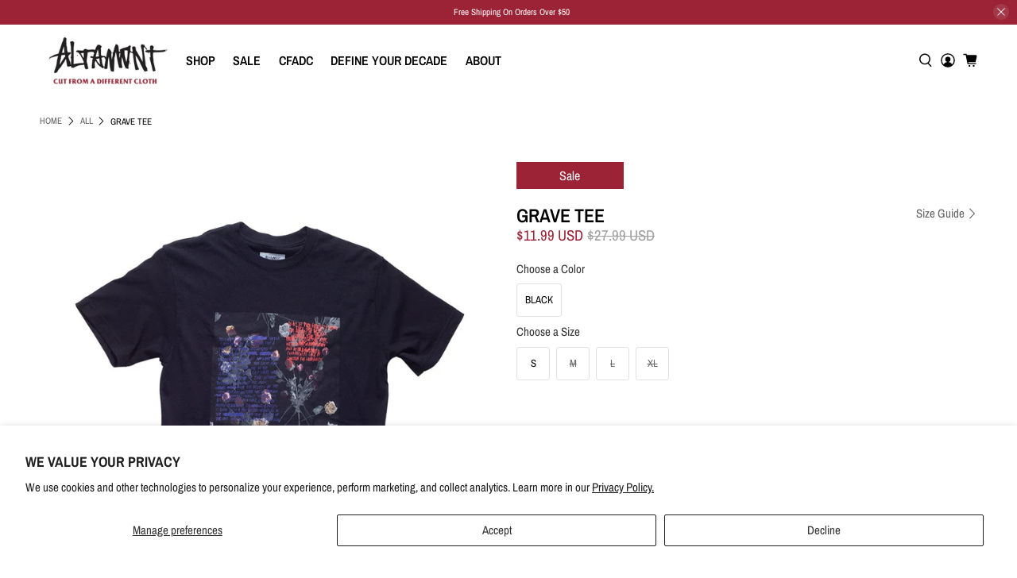

--- FILE ---
content_type: text/javascript; charset=utf-8
request_url: https://altamontapparel.com/products/grave-black.js
body_size: 528
content:
{"id":2461707993171,"title":"GRAVE TEE","handle":"grave-black","description":"\u003cmeta charset=\"utf-8\"\u003e\n\u003cdiv\u003eOur Grave tee is part of our CFADC artist series collection. Featuring a photo realistic custom artwork water based front screen on a 100% cotton pigment dyed tee. Artistic and unique, this buttery soft one of a kind tee is limited edition.\u003c\/div\u003e\n\u003cul\u003e\n\u003cli\u003e100% Cotton Pigment Dyed Tee\u003c\/li\u003e\n\u003cli\u003eWater Based Screen-Print\u003c\/li\u003e\n\u003cli\u003ePhoto realistic rose print with FOS scrawl\u003c\/li\u003e\n\u003cli\u003eCustom Front Hem Clamp Label\u003c\/li\u003e\n\u003c\/ul\u003e","published_at":"2024-11-20T10:19:24-08:00","created_at":"2019-01-29T12:54:49-08:00","vendor":"Altamont Apparel","type":"S\/S Basic T-Shirt","tags":["001","black","O-SP19","Tee","Tees"],"price":1199,"price_min":1199,"price_max":1199,"available":true,"price_varies":false,"compare_at_price":2799,"compare_at_price_min":2799,"compare_at_price_max":2799,"compare_at_price_varies":false,"variants":[{"id":21442910715987,"title":"BLACK \/ S","option1":"BLACK","option2":"S","option3":null,"sku":"3130002578","requires_shipping":true,"taxable":true,"featured_image":{"id":7469452066899,"product_id":2461707993171,"position":1,"created_at":"2019-02-11T16:55:55-08:00","updated_at":"2022-12-09T18:05:20-08:00","alt":"GRAVE TEE S\/S Basic T-Shirt Altamont Apparel BLACK S ","width":848,"height":1024,"src":"https:\/\/cdn.shopify.com\/s\/files\/1\/1954\/8003\/products\/3130002578-001-F.jpg?v=1670637920","variant_ids":[21442910715987]},"available":true,"name":"GRAVE TEE - BLACK \/ S","public_title":"BLACK \/ S","options":["BLACK","S"],"price":1199,"weight":181,"compare_at_price":2799,"inventory_management":"shopify","barcode":"889262829570","featured_media":{"alt":"GRAVE TEE S\/S Basic T-Shirt Altamont Apparel BLACK S ","id":1760752304211,"position":1,"preview_image":{"aspect_ratio":0.828,"height":1024,"width":848,"src":"https:\/\/cdn.shopify.com\/s\/files\/1\/1954\/8003\/products\/3130002578-001-F.jpg?v=1670637920"}},"requires_selling_plan":false,"selling_plan_allocations":[]},{"id":21442910748755,"title":"BLACK \/ M","option1":"BLACK","option2":"M","option3":null,"sku":"3130002578","requires_shipping":true,"taxable":true,"featured_image":null,"available":false,"name":"GRAVE TEE - BLACK \/ M","public_title":"BLACK \/ M","options":["BLACK","M"],"price":1199,"weight":204,"compare_at_price":2799,"inventory_management":"shopify","barcode":"889262829563","requires_selling_plan":false,"selling_plan_allocations":[]},{"id":21442910781523,"title":"BLACK \/ L","option1":"BLACK","option2":"L","option3":null,"sku":"3130002578","requires_shipping":true,"taxable":true,"featured_image":{"id":31764333199443,"product_id":2461707993171,"position":2,"created_at":"2022-12-09T18:02:46-08:00","updated_at":"2022-12-09T18:02:46-08:00","alt":"GRAVE TEE S\/S Basic T-Shirt Altamont Apparel BLACK L ","width":2449,"height":3148,"src":"https:\/\/cdn.shopify.com\/s\/files\/1\/1954\/8003\/products\/GRAVE.jpg?v=1670637766","variant_ids":[21442910781523]},"available":false,"name":"GRAVE TEE - BLACK \/ L","public_title":"BLACK \/ L","options":["BLACK","L"],"price":1199,"weight":204,"compare_at_price":2799,"inventory_management":"shopify","barcode":"889262829556","featured_media":{"alt":"GRAVE TEE S\/S Basic T-Shirt Altamont Apparel BLACK L ","id":24145728045139,"position":2,"preview_image":{"aspect_ratio":0.778,"height":3148,"width":2449,"src":"https:\/\/cdn.shopify.com\/s\/files\/1\/1954\/8003\/products\/GRAVE.jpg?v=1670637766"}},"requires_selling_plan":false,"selling_plan_allocations":[]},{"id":21442910814291,"title":"BLACK \/ XL","option1":"BLACK","option2":"XL","option3":null,"sku":"3130002578","requires_shipping":true,"taxable":true,"featured_image":null,"available":false,"name":"GRAVE TEE - BLACK \/ XL","public_title":"BLACK \/ XL","options":["BLACK","XL"],"price":1199,"weight":227,"compare_at_price":2799,"inventory_management":"shopify","barcode":"889262829587","requires_selling_plan":false,"selling_plan_allocations":[]}],"images":["\/\/cdn.shopify.com\/s\/files\/1\/1954\/8003\/products\/3130002578-001-F.jpg?v=1670637920","\/\/cdn.shopify.com\/s\/files\/1\/1954\/8003\/products\/GRAVE.jpg?v=1670637766"],"featured_image":"\/\/cdn.shopify.com\/s\/files\/1\/1954\/8003\/products\/3130002578-001-F.jpg?v=1670637920","options":[{"name":"Color","position":1,"values":["BLACK"]},{"name":"Size","position":2,"values":["S","M","L","XL"]}],"url":"\/products\/grave-black","media":[{"alt":"GRAVE TEE S\/S Basic T-Shirt Altamont Apparel BLACK S ","id":1760752304211,"position":1,"preview_image":{"aspect_ratio":0.828,"height":1024,"width":848,"src":"https:\/\/cdn.shopify.com\/s\/files\/1\/1954\/8003\/products\/3130002578-001-F.jpg?v=1670637920"},"aspect_ratio":0.828,"height":1024,"media_type":"image","src":"https:\/\/cdn.shopify.com\/s\/files\/1\/1954\/8003\/products\/3130002578-001-F.jpg?v=1670637920","width":848},{"alt":"GRAVE TEE S\/S Basic T-Shirt Altamont Apparel BLACK L ","id":24145728045139,"position":2,"preview_image":{"aspect_ratio":0.778,"height":3148,"width":2449,"src":"https:\/\/cdn.shopify.com\/s\/files\/1\/1954\/8003\/products\/GRAVE.jpg?v=1670637766"},"aspect_ratio":0.778,"height":3148,"media_type":"image","src":"https:\/\/cdn.shopify.com\/s\/files\/1\/1954\/8003\/products\/GRAVE.jpg?v=1670637766","width":2449}],"requires_selling_plan":false,"selling_plan_groups":[]}